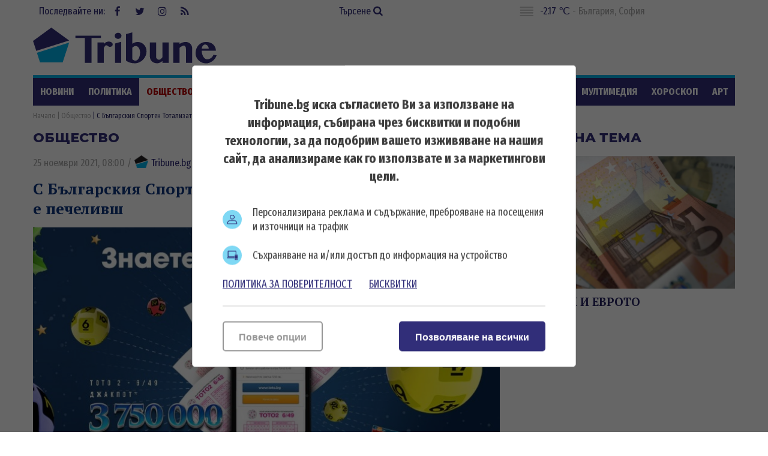

--- FILE ---
content_type: text/html; charset=UTF-8
request_url: https://tribune.bg/bg/obshtestvo/s-balgarskiya-sporten-totalizator-vseki-uikend-mozhe-da-e-pechelivsh/
body_size: 15289
content:
<!DOCTYPE html><html lang="bg-BG"><head>

    <script>
        window.dataLayer = window.dataLayer || [];
        function gtag(){dataLayer.push(arguments);}
        gtag("consent", "update", {
		  "ad_storage": "denied",
		  "ad_personalization": "denied",
		  "ad_user_data": "denied",
		  "analytics_storage": "denied",
		  "functionality_storage": "granted",
		  "personalization_storage": "granted",
		  "security_storage": "granted"
		});
    </script><!-- Global site tag (gtag.js) – NEW GA4 – Google Analytics -->
<script async src="https://www.googletagmanager.com/gtag/js?id=G-32DX5E5W82"></script>
<script>
  window.dataLayer = window.dataLayer || [];
  function gtag(){dataLayer.push(arguments);}
  gtag('js', new Date());

  gtag('config', 'G-32DX5E5W82');
</script>

<!-- Global site tag (gtag.js) - Google Analytics - OLD GA - IS OK -->
<script async src="https://www.googletagmanager.com/gtag/js?id=UA-125560144-1"></script>
<script>
  window.dataLayer = window.dataLayer || [];
  function gtag(){dataLayer.push(arguments);}
  gtag('js', new Date());

  gtag('config', 'UA-125560144-1');
</script>


<!-- Google Tag Manager -->
<script>(function(w,d,s,l,i){w[l]=w[l]||[];w[l].push({'gtm.start':
new Date().getTime(),event:'gtm.js'});var f=d.getElementsByTagName(s)[0],
j=d.createElement(s),dl=l!='dataLayer'?'&l='+l:'';j.async=true;j.src=
'https://www.googletagmanager.com/gtm.js?id='+i+dl;f.parentNode.insertBefore(j,f);
})(window,document,'script','dataLayer','GTM-5GC8JFM');</script>
<!-- End Google Tag Manager -->
<script async='async' src='https://www.googletagservices.com/tag/js/gpt.js'></script>
<script>
  var googletag = googletag || {};
  googletag.cmd = googletag.cmd || [];
</script><!-- (C)2000-2023 Gemius SA - gemiusPrism  / tribune.bg1/Default section -->
<script type="text/javascript">
<!--//--><![CDATA[//><!--
var pp_gemius_identifier = 'zabgxGOYoyT.Y0vwuuJ4UvVnjy1FE0Od7Q8QcHH9VRT.N7';
// lines below shouldn't be edited
function gemius_pending(i) { window[i] = window[i] || function() {var x = window[i+'_pdata'] = window[i+'_pdata'] || []; x[x.length]=arguments;};};
gemius_pending('gemius_hit'); gemius_pending('gemius_event'); gemius_pending('gemius_init'); gemius_pending('pp_gemius_hit'); gemius_pending('pp_gemius_event'); gemius_pending('pp_gemius_init');
(function(d,t) {try {var gt=d.createElement(t),s=d.getElementsByTagName(t)[0],l='http'+((location.protocol=='https:')?'s':''); gt.setAttribute('async','async');
gt.setAttribute('defer','defer'); gt.src=l+'://gabg.hit.gemius.pl/xgemius.js'; s.parentNode.insertBefore(gt,s);} catch (e) {}})(document,'script');
//--><!]]>
</script>  <meta charset="utf-8" />
<base href="//tribune.bg" target="_self" />
<title>С Българския Спортен Тотализатор всеки уикенд може да е печеливш ᐉ Новини - Tribune.bg</title>
<meta name="keywords" content="време, температура, вируси, зарази, грип, ремонт, София, Столична община, катастрофа, автобус, инцидент, „жълт код“, наводнение, бедствено положение, бедствие, порой, виелица, сняг, жега, инцидент, авария, пострадал, жертви, африканска чума, свине, чума п" />
<meta name="description" content="Намираме се в този период от годината, в който съвсем спокойно можем да заявим, че е стартирал сезонът на празничното пазаруване. Списъците на всеки от нас са изпълнени с" /><meta name="viewport" content="width=device-width, initial-scale=1" /><meta http-equiv="X-UA-Compatible" content="IE=edge" /><meta property="fb:app_id" content="176073186626790" /><meta name="google-site-verification" content="qZwBBb3D-ID7nE-H0ur9_nRmr9nYuXmvZFdrg6GOaFI" />
<meta property="og:title" content="С Българския Спортен Тотализатор всеки уикенд може да е печеливш"/>
<meta property="og:type" content="article" />
<meta property="og:image" content="https://tribune.bg/uploads/articles/big/articles__91f923deffd9d3f8d20ce2eb61b54484.jpg?v=1"/>
<meta property="og:url" content="https://tribune.bg/bg/obshtestvo/s-balgarskiya-sporten-totalizator-vseki-uikend-mozhe-da-e-pechelivsh/"/>
<meta property="og:description" content="Намираме се в този период от годината, в който съвсем спокойно можем да заявим, че е стартирал сезонът на празничното пазаруване. Списъците на всеки от нас са изпълнени с" />
<meta name="twitter:card" content="summary" />
<meta name="twitter:title" content="С Българския Спортен Тотализатор всеки уикенд може да е печеливш" />
<meta name="twitter:description" content="Намираме се в този период от годината, в който съвсем спокойно можем да заявим, че е стартирал сезонът на празничното пазаруване. Списъците на всеки от нас са изпълнени с" />
<meta name="twitter:image" content="https://tribune.bg/uploads/articles/big/articles__91f923deffd9d3f8d20ce2eb61b54484.jpg?v=1" /><link rel="canonical" href="https://tribune.bg/bg/obshtestvo/s-balgarskiya-sporten-totalizator-vseki-uikend-mozhe-da-e-pechelivsh/" />
<link rel="dns-prefetch" href="//tribune.novsport.com">
<link rel="preconnect" href="https://tribune.novsport.com" crossorigin>
<link rel="preload" href="https://tribune.novsport.com/static/js/widget.php" as="script" crossorigin>
<link rel="preload" href="https://tribune.novsport.com/bg/obshtestvo/s-balgarskiya-sporten-totalizator-vseki-uikend-mozhe-da-e-pechelivsh/" as="document" crossorigin>
<link rel="alternate" href="https://tribune.novsport.com/bg/obshtestvo/s-balgarskiya-sporten-totalizator-vseki-uikend-mozhe-da-e-pechelivsh/" title="С Българския Спортен Тотализатор всеки уикенд може да е печеливш">

<meta name="robots" content="index, follow, max-image-preview:large, max-snippet:-1" /><link rel="preconnect" href="https://fonts.googleapis.com">
<link href="/bg/rss/" type="application/rss+xml" rel="alternate" /><link href="/favicon.png?v=1.0" type="image/png" rel="icon" /><link rel="shortcut icon" href="/favicon.ico?v=1.0" /><link href="/sitemap-index-xml" rel="sitemap">
<link rel="stylesheet" media="all" href="/themes/opt/css/default.css?v=1.192" /><script type="text/javascript">
	var curr_lang = ['bg']; 
	var weekdays = ['Неделя','Понеделник','Вторник','Сряда','Четвъртък','Петък','Събота']; 
	var months = ['Януари','Февруари','Март','Април','Май','Юни','Юли','Август','Септември','Октомври','Ноември','Декември'];
	var show_poll_results = false;
	</script>
<script defer src="/themes/opt/javascripts/all.js?v=1.264"></script>
 <script async src="https://securepubads.g.doubleclick.net/tag/js/gpt.js"></script>
<script>
  window.googletag = window.googletag || {cmd: []};
  googletag.cmd.push(function() {
    googletag.defineSlot('/21754269991/R1__300x250__tribune.bg', [300, 250], 'div-gpt-ad-1569848840539-0').addService(googletag.pubads());
    googletag.pubads().enableSingleRequest();
    googletag.enableServices();
  });
</script> 
 <script async src="https://securepubads.g.doubleclick.net/tag/js/gpt.js"></script>
<script>
  window.googletag = window.googletag || {cmd: []};
  googletag.cmd.push(function() {
    googletag.defineSlot('/21754269991/R2__300x250__tribune.bg', [300, 250], 'div-gpt-ad-1569848907272-0').addService(googletag.pubads());
    googletag.pubads().enableSingleRequest();
    googletag.enableServices();
  });
</script>  
 <script async src="https://securepubads.g.doubleclick.net/tag/js/gpt.js"></script>
<script>
  window.googletag = window.googletag || {cmd: []};
  googletag.cmd.push(function() {
    googletag.defineSlot('/21754269991/R3__300x600__tribune.bg', [300, 600], 'div-gpt-ad-1569848943336-0').addService(googletag.pubads());
    googletag.pubads().enableSingleRequest();
    googletag.enableServices();
  });
</script>  
 <script async src="https://securepubads.g.doubleclick.net/tag/js/gpt.js"></script>
<script>
  window.googletag = window.googletag || {cmd: []};
  googletag.cmd.push(function() {
    var adSlot = googletag.defineSlot('/21754269991/H1_tribune_header', [[728, 90], [320, 50]], 'div-gpt-ad-1656420938896-0').addService(googletag.pubads());
    var mapping = googletag.sizeMapping()
            .addSize([728, 0], [728, 90])           
            .addSize([320, 0], [320, 50])
            .build();
        adSlot.defineSizeMapping(mapping);
    googletag.pubads().enableSingleRequest();
    googletag.enableServices();
  });
</script>
 <script async src="https://securepubads.g.doubleclick.net/tag/js/gpt.js"></script>
<script>
    window.googletag = window.googletag || {cmd: []};
    googletag.cmd.push(function() {
        var adSlot1 = googletag.defineSlot('/21754269991/R4__728х90__tribune.bg', [[728, 90], [320, 100]], 'div-gpt-ad-1656001925880-0').addService(googletag.pubads());
        var mappingh = googletag.sizeMapping()
            .addSize([728, 0], [728, 90])
        
            .addSize([0, 0], [320, 100])
            .build();
        adSlot1.defineSizeMapping(mappingh);
        googletag.pubads().enableSingleRequest();
        googletag.enableServices();
    });
</script>  
 <script async src="https://securepubads.g.doubleclick.net/tag/js/gpt.js" crossorigin="anonymous"></script>
<script>
  window.googletag = window.googletag || {cmd: []};
  googletag.cmd.push(function() {
    googletag.defineSlot('/21754269991/R5__300x600__tribune.bg', [300, 600], 'div-gpt-ad-1766056506923-0').addService(googletag.pubads());
    googletag.pubads().enableSingleRequest();
    googletag.pubads().collapseEmptyDivs();
    googletag.enableServices();
  });
</script>
 <!-- OutOfPageFormat BOTTOM_ANCHOR -->
    <script async src="https://securepubads.g.doubleclick.net/tag/js/gpt.js"></script>
    <script>
        window.googletag = window.googletag || {cmd: []};
        googletag.cmd.push(function() {
            googletag.defineOutOfPageSlot('/21754269991/tribun_bottom_anchor', googletag.enums.OutOfPageFormat.BOTTOM_ANCHOR).addService(googletag.pubads());
            googletag.pubads().enableSingleRequest();
            googletag.enableServices();
        });
    </script>
    <!-- END OutOfPageFormat BOTTOM_ANCHOR -->
<link rel="manifest" href="/manifest.json" />
<script src="https://cdn.onesignal.com/sdks/OneSignalSDK.js" async=""></script>
<script>
  window.OneSignal = window.OneSignal || [];
  OneSignal.push(function() {
    OneSignal.init({
      appId: "a6f19fc5-bb7b-4eee-a396-48d7236cc9cc",
    });
  });
</script><style>
@media screen and (min-width: 1000px), screen and (min-device-width: 1000px){
	.main-menu ul {
		float: left;
		width: 100%;
		height: 46px;
		overflow: hidden;
	}
}
</style>
</head>
<body class="articles-body" itemscope itemtype="http://schema.org/WebPage">
<!-- Google Tag Manager (noscript) -->
<noscript><iframe src="https://www.googletagmanager.com/ns.html?id=GTM-5GC8JFM"
height="0" width="0" style="display:none;visibility:hidden"></iframe></noscript>
<!-- End Google Tag Manager (noscript) -->
<div class="google_adds google_adds-header">
<!-- /21754269991/H1_tribune_header -->
<div id='div-gpt-ad-1656420938896-0' style='min-width: 320px; min-height: 50px;'>
  <script>
    googletag.cmd.push(function() { googletag.display('div-gpt-ad-1656420938896-0'); });
  </script>
</div></div>
<header class="main-header"><div class="social-box"><span>Последвайте ни:</span> <a href="https://www.facebook.com/bgtribune/" class="icon" 
title="Следете ни във Facebook" target="_blank"><i class="fa fa-facebook"></i> Facebook</a> <a href="https://twitter.com/bgtribune" class="icon" 
title="Следете ни в Twitter" target="_blank"><i class="fa fa-twitter"></i> Twitter</a> <a href="https://www.instagram.com/bgtribune/" class="icon" 
title="Следете ни в Instagram" target="_blank"><i class="fa fa-instagram"></i> Instagram</a> <a href="/bg/rss/" class="icon" title="RSS"><i class="fa fa-rss"></i> RSS</a></div><a href="/bg/search/" class="btn-search">Търсене <i class="fa fa-search"></i></a> 
<div class="current_weather"></div>
		

<a href="https://tribune.bg/" class="logo" title="Tribune.bg  - новини, анализи и коментари" rel="home"><?xml version="1.0" encoding="utf-8"?>
<svg version="1.1" xmlns="http://www.w3.org/2000/svg" xmlns:xlink="http://www.w3.org/1999/xlink" x="0px" y="0px"
	 width="306px" height="80px" viewBox="0 0 306 80" enable-background="new 0 0 306 80" xml:space="preserve">
<polygon fill="#312e79" points="60.233,32.508 30.576,10.961 0.056,33.134 5.463,49.777 "/>
<polygon fill="#00B1E9" points="6.553,52.889 11.713,69.012 49.437,69.012 60.233,35.917 "/>
<polygon fill="#312e79" points="113.258,24.458 113.258,28.315 97.543,28.315 97.543,69.846 86.419,69.846 86.419,28.315 70.707,28.315 
	70.707,24.458 "/>
<path fill="#312e79" d="M117.921,69.846h-10.359V35.647h10.359v2.548c1.147-1.167,2.411-2.114,3.794-2.835c1.381-0.723,2.845-1.084,4.397-1.084
	c0.936,0,1.812,0.122,2.63,0.367c0.817,0.244,1.528,0.578,2.135,1.004c0.605,0.424,1.083,0.913,1.434,1.465
	c0.352,0.554,0.526,1.147,0.526,1.783c0,0.618-0.118,1.175-0.35,1.676c-0.235,0.498-0.558,0.93-0.973,1.288
	c-0.414,0.364-0.892,0.645-1.433,0.847c-0.542,0.203-1.122,0.302-1.737,0.302c-0.83,0-1.511-0.126-2.04-0.381
	c-0.532-0.256-1.009-0.542-1.434-0.861c-0.426-0.319-0.866-0.605-1.325-0.861c-0.457-0.256-1.014-0.383-1.673-0.383
	c-0.34,0-0.685,0.134-1.036,0.397c-0.349,0.266-0.696,0.618-1.035,1.053c-0.34,0.438-0.669,0.941-0.989,1.515
	c-0.319,0.573-0.616,1.156-0.892,1.752V69.846z"/>
<path fill="#312e79" d="M136.227,24.713c0-0.701,0.145-1.361,0.431-1.975c0.286-0.616,0.686-1.153,1.195-1.612c0.509-0.456,1.105-0.816,1.784-1.082
	c0.681-0.265,1.404-0.399,2.168-0.399c0.765,0,1.488,0.134,2.167,0.399c0.68,0.266,1.275,0.626,1.786,1.082
	c0.509,0.459,0.913,0.996,1.211,1.612c0.297,0.614,0.447,1.274,0.447,1.975c0,0.701-0.15,1.359-0.447,1.976
	c-0.298,0.618-0.702,1.149-1.211,1.594c-0.51,0.445-1.105,0.804-1.786,1.068c-0.679,0.267-1.402,0.399-2.167,0.399
	c-0.764,0-1.487-0.132-2.168-0.399c-0.679-0.264-1.275-0.623-1.784-1.068c-0.51-0.445-0.909-0.976-1.195-1.594
	C136.372,26.073,136.227,25.415,136.227,24.713 M136.673,37.494l10.358-2.868v35.22h-10.358V37.494z"/>
<path fill="#312e79" d="M155.01,21.876l10.422-2.869v18.935c0.659-0.447,1.36-0.85,2.104-1.212c0.744-0.36,1.497-0.674,2.264-0.94
	c0.764-0.266,1.534-0.472,2.31-0.623c0.777-0.147,1.536-0.22,2.279-0.22c2.146,0,4.122,0.409,5.93,1.227
	c1.806,0.816,3.367,1.928,4.684,3.329c1.318,1.403,2.344,3.035,3.077,4.893c0.734,1.861,1.1,3.82,1.1,5.881
	c0,2.743-0.517,5.333-1.546,7.777c-1.03,2.445-2.443,4.591-4.239,6.438c-1.796,1.851-3.895,3.312-6.297,4.384
	c-2.398,1.073-4.972,1.61-7.711,1.61c-2.721,0-5.308-0.367-7.762-1.103c-2.454-0.731-4.66-1.885-6.613-3.455V21.876z
	 M165.432,63.631c0.361,0.316,0.729,0.622,1.101,0.907c0.372,0.287,0.771,0.542,1.195,0.767c0.424,0.224,0.881,0.404,1.369,0.541
	c0.489,0.139,1.021,0.209,1.594,0.209c1.169,0,2.227-0.354,3.172-1.053c0.944-0.702,1.758-1.674,2.44-2.916
	c0.678-1.245,1.204-2.7,1.576-4.367c0.372-1.669,0.558-3.479,0.558-5.435c0-1.446-0.19-2.81-0.573-4.097
	c-0.383-1.283-0.899-2.41-1.545-3.377c-0.649-0.969-1.415-1.732-2.296-2.297c-0.882-0.562-1.835-0.843-2.854-0.843
	c-0.488,0-0.986,0.074-1.497,0.22c-0.51,0.15-1.019,0.358-1.529,0.623c-0.51,0.269-0.995,0.581-1.449,0.942
	c-0.459,0.36-0.878,0.764-1.261,1.209V63.631z"/>
<path fill="#312e79" d="M205.2,35.646v24.098c0,0.679,0.133,1.313,0.398,1.894c0.267,0.588,0.625,1.09,1.084,1.518
	c0.456,0.424,0.987,0.762,1.594,1.02c0.606,0.254,1.247,0.382,1.927,0.382c0.383,0,0.817-0.107,1.308-0.318
	c0.489-0.212,0.981-0.512,1.482-0.894c0.498-0.383,0.987-0.829,1.468-1.339c0.477-0.51,0.906-1.072,1.289-1.688V35.646h10.39v34.199
	h-10.39v-3.186c-1.359,1.167-2.81,2.097-4.352,2.788c-1.539,0.691-3.042,1.037-4.51,1.037c-1.699,0-3.282-0.282-4.747-0.847
	c-1.467-0.56-2.742-1.326-3.827-2.295c-1.082-0.965-1.934-2.102-2.551-3.411c-0.615-1.304-0.921-2.703-0.921-4.188V35.646H205.2z"/>
<path fill="#312e79" d="M254.902,46.421c0-0.873-0.094-1.648-0.286-2.329c-0.19-0.679-0.448-1.247-0.765-1.705
	c-0.319-0.456-0.686-0.803-1.101-1.037c-0.414-0.232-0.843-0.349-1.291-0.349c-0.445,0-0.961,0.089-1.545,0.271
	c-0.586,0.179-1.195,0.435-1.833,0.766c-0.639,0.327-1.285,0.726-1.945,1.191c-0.658,0.469-1.294,0.99-1.91,1.565v25.05h-10.425
	V35.646h10.425v2.676c1.593-1.166,3.304-2.021,5.131-2.563c1.827-0.542,3.654-0.813,5.481-0.813c1.402,0,2.735,0.271,4.001,0.813
	c1.265,0.542,2.369,1.285,3.314,2.229c0.945,0.945,1.701,2.052,2.264,3.316c0.562,1.264,0.844,2.618,0.844,4.064v24.477h-10.359
	V46.421z"/>
<path fill="#312e79" d="M288.519,70.61c-2.443,0-4.731-0.453-6.868-1.354c-2.137-0.902-3.999-2.12-5.595-3.649c-1.592-1.53-2.848-3.311-3.76-5.34
	c-0.915-2.028-1.37-4.172-1.37-6.421c0-2.698,0.424-5.201,1.274-7.508c0.851-2.304,2.051-4.301,3.603-5.991
	c1.55-1.689,3.42-3.014,5.608-3.969c2.188-0.957,4.622-1.434,7.3-1.434c2.379,0,4.563,0.376,6.549,1.131
	c1.988,0.755,3.687,1.795,5.099,3.125c1.414,1.327,2.513,2.878,3.301,4.651c0.786,1.774,1.18,3.683,1.18,5.72h-23.714
	c0.063,1.893,0.334,3.699,0.813,5.421c0.477,1.719,1.121,3.241,1.93,4.559c0.807,1.315,1.752,2.364,2.836,3.138
	c1.083,0.777,2.283,1.165,3.599,1.165c1.151,0,2.275-0.196,3.381-0.59c1.105-0.393,2.124-0.935,3.06-1.627
	c0.934-0.69,1.742-1.492,2.424-2.405c0.679-0.915,1.18-1.881,1.497-2.899l5.323,0.797c-0.532,1.846-1.389,3.59-2.565,5.226
	c-1.181,1.638-2.557,3.066-4.128,4.286c-1.572,1.223-3.289,2.191-5.146,2.9C292.286,70.255,290.409,70.61,288.519,70.61
	 M292.917,46.036c-0.085-1.021-0.303-1.944-0.651-2.772c-0.354-0.828-0.797-1.541-1.339-2.136c-0.543-0.594-1.169-1.056-1.882-1.385
	c-0.712-0.33-1.481-0.496-2.311-0.496c-0.639,0-1.264,0.16-1.881,0.478c-0.616,0.319-1.179,0.775-1.689,1.372
	c-0.509,0.596-0.94,1.313-1.291,2.151c-0.349,0.838-0.58,1.768-0.685,2.788H292.917z"/>
</svg>
</a>
	<span class="menu-toggle" id="menu-toggle"><i class="fa fa-bars"></i>Меню</span>
</header> <nav class="main-menu bs-bbox" id="main-menu"><ul><li class="mm-articles"><a href="/bg/novini/" >Новини</a></li><li class="mm-c-8"><a href="/bg/politika/" >Политика</a></li><li class="mm-c-7"><a href="/bg/obshtestvo/" class="active">Общество</a></li><li class="mm-c-6"><a href="/bg/zakon_i_red/" >Закон и ред</a></li><li class="mm-c-5"><a href="/bg/svqt/" >Свят</a></li><li class="mm-c-4"><a href="/bg/parite/" >Парите</a></li><li class="mm-c-12"><a href="/bg/obshtini/" >Общини</a></li><li class="mm-c-3"><a href="/bg/sport/" >Спорт</a></li><li class="mm-c-13"><a href="/bg/Life/" >Life</a></li><li class="mm-c-11"><a href="/bg/mneniq/" >Мнения</a></li><li class="mm-c-1"><a href="/bg/mrezhata/" >Мрежата</a></li><li class="mm-c-9"><a href="/bg/multimediq/" >Мултимедия</a></li><li class="mm-c-10"><a href="/bg/horoskop/" >Хороскоп</a></li><li class="mm-c-23"><a href="/bg/art/" >Арт</a></li><li class="mm-c-2"><a href="/bg/shou/" >Шоу</a></li><li class="mm-search"><a href="/bg/search/" >Търсене <i class="fa fa-search"></i></a></li>
        	
        	</ul></nav>        	
        	<div class="main-wrapper main-wrapper-b">
<div class="main-path" itemprop="breadcrumb">
	<ol itemscope itemtype="http://schema.org/BreadcrumbList">
    	<li itemprop="itemListElement" itemscope itemtype="http://schema.org/ListItem">
        	<a href="https://tribune.bg/" itemprop="item" title="Новини"><span itemprop="name">Начало</span><meta itemprop="position" content="1" /></a>
        </li>
                <li itemprop="itemListElement" itemscope itemtype="http://schema.org/ListItem">
        	<a href="/bg/obshtestvo/" itemprop="item">        	<span itemprop="name">Общество</span>
        	<meta itemprop="position" content="2" />
        	</a>        </li>
                <li itemprop="itemListElement" itemscope itemtype="http://schema.org/ListItem">
        	        	<span itemprop="name">С Българския Спортен Тотализатор всеки уикенд може да е печеливш</span>
        	<meta itemprop="position" content="3" />
        	        </li>
        
	</ol>
</div>
<div class="left-content inside-content detail-content bs-bbox">
<h2 class="title-section mhide">Общество</h2>
<article class="article" itemscope itemtype="http://schema.org/NewsArticle">
<div class="metadata"> <span>25 ноември 2021, 08:00</span> 
 /  
<a href="https://tribune.bg/bg/avtori/tribune/" itemscope itemprop="author" itemtype="https://schema.org/Person" >
<span itemprop="name"><span class="icon-tribune">&nbsp;</span> Tribune.bg</span>
<meta itemprop="url" content="https://tribune.bg/bg/avtori/tribune/" />
</a>     </div>
<h1 class="title" itemprop="name">С Българския Спортен Тотализатор всеки уикенд може да е печеливш</h1>
<meta itemprop="headline" content="С Българския Спортен Тотализатор всеки уикенд може да е печеливш" />
<div class="image-box" itemscope itemprop="image" itemtype="http://schema.org/ImageObject"><div class="big-img">
<img width="778" height="467" itemprop="contentUrl" src="/uploads/articles/big/articles__91f923deffd9d3f8d20ce2eb61b54484.jpg?v=1" alt="С Българския Спортен Тотализатор всеки уикенд може да е печеливш - Tribune.bg" /><div class="i-info i-author"><span>Снимка:</span> <span itemprop="author">БСТ</span></div><meta itemprop="name" content="С Българския Спортен Тотализатор всеки уикенд може да е печеливш" /><meta itemprop="url" content="https://tribune.bg/uploads/articles/big/articles__91f923deffd9d3f8d20ce2eb61b54484.jpg?v=1" /></div>
<div class="i-info">

<meta itemprop="name" content="С Българския Спортен Тотализатор всеки уикенд може да е печеливш" />
 
		
</div></div> 

<div itemprop="description" class="info info-max">
 <p style="text-align: justify;">Намираме се в този период от годината, в който съвсем спокойно можем да заявим, че е стартирал сезонът на празничното пазаруване. Списъците на всеки от нас са изпълнени с набелязани продукти, а между тях се промъква и някоя друга спонтанна покупка. Всички търсим промоционални цени, следим в календара за по-специални петъци, уикенди или делнични дни, в които код или поредица от действия може да ни осигури отстъпка. И всичко това е така, защото месечният бюджет е така планиран, че не сме сигурни дали ще успеем да се справим. Ето защо, сега е най-подходящото време да го &ldquo;презаредим&rdquo;, а най-удобно и лесно е да направим това с печалба от Спорт ТОТО. Числовите и моментните лотарийни игри на Българския Спортен Тотализатор носят обещанието за награда всеки ден, по всяко време, където и когато е удобно на желаещите са се включат в игрите. Независимо дали имате предпочитания към иконичните фишове или талоните на Държавната лотария към БСТ, TOTO пунктовете са разположени на изключително удобни локации, а за тези, които обичат мобилността - официалният уеб сайт<a href="http://www.toto.bg/" target="_blank"> www.toto.bg</a> и системата за онлайн залози са винаги на разположение.&nbsp;</p>
<p style="text-align: justify;">Наистина ли има толкова много печалби или това е мит, налаган с годините? Всеки може да провери фактите, защото прозрачността е едно от най-важните качества, когато говорим за институция от ранга на Българския Спортен Тотализатор. Всяка седмица се регистрират стотици, а понякога хиляди печалби на късметлии от цяла България: пресен пример е 92-ри тираж, по времето на който беше проведен жребий с всички, направили залог за играта &bdquo;Тото 2 - 6 от 49&ldquo;&nbsp; за съответния тираж и който отреди бонус наградата - спортен лек автомобил - да се насочи към своя нов собственик от гр. Самоков.</p>
<p style="text-align: justify;">Джакпотът в същата игра отново оцеля, което му помага да набере сили и прогнозната му сума за 93-ти тираж да достигне 3 750 000 лева.&nbsp; Трябва да се отбележи, че цели 8 играча почти бяха на крачка от късметлийската комбинация, което донесе на всеки от тях печалба от по почти 5000 лева. Подобна е и ситуацията в играта &bdquo;Тото 2-6/42&rdquo;, където всеки от 14-те участника, уцелили &bdquo;петица&rdquo;, може да се похвали с приход от над 1000 лв.</p>
<p style="text-align: justify;">Но може би най-впечатлителни резултати се виждат в играта &bdquo;Тото 2 &ndash; 5/35&rdquo;, в която двама късметлии са спечелили по 14 472.70 лева всеки, а 7 играчи общо са спечелили над 10 000 лв. във &bdquo;Втори тото шанс&rdquo; на същата игра. Много на брой по-малки печалби са се раздали и в игрите &bdquo;Тото 2 - Рожден ден&rdquo; и &bdquo;Тото 2 - Зодиак&rdquo;, но отново най-щедър е бил &bdquo;ТОТО Джокер&rdquo;, при който 5-ма участници са спечелили по над 9000 лв. всеки.</p>
<p style="text-align: justify;">Изключително голям интерес се наблюдава и към талоните от Държавната лотария към Спорт ТОТО. Феновете все още залагат на игри с по-есенна тематика, като например &bdquo;Златна треска&rdquo;, &bdquo;Шум на пари&rdquo;, както и на класическите &bdquo;Бързи 1000 лева&rdquo; и &bdquo;Шампионска кръстословица 2&rdquo;.&nbsp;</p>
<p style="text-align: justify;">Очаква се съвсем скоро тенденцията да се промени и много печалби да бъдат открити в традиционните празнични игри &bdquo;Баница с късмети&rdquo;, &bdquo;Празнични печалби&rdquo;, &bdquo;Зимна приказка&rdquo; и др.</p>
<p style="text-align: justify;">Моментните лотарийни игри на Държавната лотария към БСТ винаги са били един прекрасен начин да зарадваме семейството и приятелите си по изключително нестандартен начин, предизвиквайки у тях емоции на вълнение и очакване за награди. Напомняме, че дори непечелившите талони крият още възможности пред притежателите си: регистрацията им дава възможност за печалбата на някоя от многото допълнителни награди в промоционалната кампания &bdquo;Печалби плюс: Весели празници&rdquo;, чиито условия можете да откриете на сайта lottery.toto.bg.</p>
<p style="text-align: justify;">Освен това, избирайки точно този подарък и влагайки сума равна или над 2 лева в някоя от числовите или моментни лотарийни игри на Спорт ТОТО, Вие правите един вид инвестиция за бъдещ успех.&nbsp; Вече стартира промоционалната кампания към програмата за лоялните клиенти на Българския Спортен Тотализатор &bdquo;ПРАЗНИЧНИ МЕЧТИ с ТОТО Клуб&rdquo; и освен, че ще продължи до 31.12.2021г., тя дава възможност за натрупването на бонус точки и спечелването на някоя от 12-те чудесни парични награди Повече информация за тях, както и условията за участие, е публикувана на сайта action.toto.bg.</p>
<p style="text-align: justify;">През тези празници изберете Българския Спортен Тотализатор , защото който играе - има шанс!</p>
<p style="text-align: justify;">&nbsp;</p><br class="clear" />

</div>


<p><a title="Tribune.bg в Google NEWS" href="https://news.google.com/publications/CAAiEJOH1ywujgvUDhkzmq5f7Y0qFAgKIhCTh9csLo4L1A4ZM5quX-2N?ceid=BG:bg&amp;oc=3" target="_blank"><img title="Google News" src="https://tribune.bg/googlenews-tribune-bg.webp" alt="Последвайте ни в Google News" width="150" /></a></p><p>&nbsp;</p>
                <a role="button" href="http://www.facebook.com/sharer.php?u=https%3A%2F%2Ftribune.bg%2Fbg%2Fobshtestvo%2Fs-balgarskiya-sporten-totalizator-vseki-uikend-mozhe-da-e-pechelivsh%2F" rel="nofollow" class="share-buttons sb-facebook" target="_blank">FaceBook</a>
	            <a role="button" href="http://twitter.com/share?url=https%3A%2F%2Ftribune.bg%2Fbg%2Fobshtestvo%2Fs-balgarskiya-sporten-totalizator-vseki-uikend-mozhe-da-e-pechelivsh%2F" rel="nofollow" class="share-buttons sb-twitter" target="_blank">Twitter</a>
	            <a role="button" href="http://pinterest.com/pin/create/button/?url=https%3A%2F%2Ftribune.bg%2Fbg%2Fobshtestvo%2Fs-balgarskiya-sporten-totalizator-vseki-uikend-mozhe-da-e-pechelivsh%2F" rel="nofollow" class="share-buttons sb-pinterest" target="_blank">Pinterest</a>
             

<div class="tags-box">
		<span>Етикети</span>  <a href="/bg/etiketi/balgarski-sporten-totalizator/">Български спортен тотализатор</a>,  <a href="/bg/etiketi/sport-toto/">СПОРТ ТОТО</a>,  <a href="/bg/etiketi/bst/">БСТ</a>,  <a href="/bg/etiketi/dzhakpot/">Джакпот</a>,  <a href="/bg/etiketi/igra/">игра</a>,  <a href="/bg/etiketi/shans/">шанс</a>
</div>


<span class="mhide" itemprop="url">https://tribune.bg/bg/obshtestvo/s-balgarskiya-sporten-totalizator-vseki-uikend-mozhe-da-e-pechelivsh/</span>
<meta itemprop="datePublished" content="2021-11-25T08:00:00" />  
<meta itemprop="dateModified" content="2021-11-25T08:00:00" />  


<span class="mhide" itemprop="publisher" itemscope itemtype="http://schema.org/Organization"><meta itemprop="name" content="Tribune.bg" /><span itemprop="logo" itemscope itemtype="http://schema.org/ImageObject"><meta itemprop="url" content="https://tribune.bg/themes/opt/images/logo.png" /></span></span></article> 
  


 

 

 
<section class="top-articles inside-top-articles"> 
	<a href="/bg/top_novini/" class="title-section" title="Топ новини">Топ новини</a> 
	 
		<article class="article t-article">
			<a href="/bg/svqt/tramp-razkri-za-misteriozno-or/" class="img">
				<img width="249" height="149"  src="/uploads/articles/others/articles__305ce45e1b3c0cc87182e80dbfc64b8b.webp?v=1" alt="Тръмп разкри за мистериозно оръжие, използвано за свалянето на Мадуро" />
			</a>
			<div class="info">
				<h3 class="title"><a href="/bg/svqt/tramp-razkri-za-misteriozno-or/" title="Тръмп разкри за мистериозно оръжие, използвано за свалянето на Мадуро - Tribune.bg">Тръмп разкри за мистериозно оръжие, използвано за свалянето на Мадуро</a></h3>
							</div>
		</article>
	 
		<article class="article t-article">
			<a href="/bg/obshtestvo/fatalen-pozhar-v-sofiya-zhena-/" class="img">
				<img width="249" height="149"  src="/uploads/articles/others/articles__7a525d05e5cd97dd085140ffb5c679fa.webp?v=1" alt="Фатален пожар в София: Жена почина от задимяване, пострадаха деца" />
			</a>
			<div class="info">
				<h3 class="title"><a href="/bg/obshtestvo/fatalen-pozhar-v-sofiya-zhena-/" title="Фатален пожар в София: Жена почина от задимяване, пострадаха деца - Tribune.bg">Фатален пожар в София: Жена почина от задимяване, пострадаха деца</a></h3>
							</div>
		</article>
	 
		<article class="article t-article">
			<a href="/bg/svqt/basistat-na-scorpions-fransis-/" class="img">
				<img width="249" height="149"  src="/uploads/articles/others/articles__d37128a0f9bcd5a64c729954cd10f57c.webp?v=1" alt="Басистът на Scorpions Франсис Бухолц е починал на 71-годишна възраст" />
			</a>
			<div class="info">
				<h3 class="title"><a href="/bg/svqt/basistat-na-scorpions-fransis-/" title="Басистът на Scorpions Франсис Бухолц е починал на 71-годишна възраст - Tribune.bg">Басистът на Scorpions Франсис Бухолц е починал на 71-годишна възраст</a></h3>
							</div>
		</article>
	
	<a href="/bg/top_novini/" class="view-all">виж още</a> 
</section>
<div class="sep-section"></div>
 
</div> <div class="right-column bs-bbox" id="rcWrapper">
<div class="main-widget topic-articles"><h2 class="title-section">Актуална тема</h2>
<article class="article"><a href="/bg/etiketi/evrozona/" class="img">
<img width="369" height="221" src="https://tribune.bg/uploads/articles/big/articles__1bc0ea062b780a43927f2885fdc2cbd0.webp?v=1" alt="БЪЛГАРИЯ И ЕВРОТО" /></a><div class="info"><h3 class="title"><a href="/bg/etiketi/evrozona/">БЪЛГАРИЯ И ЕВРОТО</a></h3></div></article></div><div class="main-widget google_adds google_adds300x250"><div><!-- /21754269991/R1__300x250__tribune.bg -->
<div id='div-gpt-ad-1569848840539-0' style='width: 300px; height: 250px;'>
  <script>
    googletag.cmd.push(function() { googletag.display('div-gpt-ad-1569848840539-0'); });
  </script>
</div></div></div><div class="main-widget latest-articles"><h2 class="title-section">Най-четени</h2>
<article class="article"><a href="/bg/obshtestvo/ako-toplofikatsiya-sofiya-spre/" class="img">
<img width="369" height="221" src="/uploads/articles/others/articles__4d29ddfa521cd36fe3de5ab4f02ad544.webp?v=1" alt="Ако Топлофикация-София спре, няма електрогенерираща мощност да я замести" /></a><div class="info"><h3 class="title"><a href="/bg/obshtestvo/ako-toplofikatsiya-sofiya-spre/">Ако Топлофикация-София спре, няма електрогенерираща мощност да я замести</a></h3></div></article>
<div class="list"><article class="article"><h3 class="title"><a href="/bg/mrezhata/polozhenieto-e-dyado-yotso-gle/">Положението е Дядо Йоцо гледа Иде ли Една българка По жицата</a></h3></article><article class="article"><h3 class="title"><a href="/bg/politika/proektat-na-radev-zapochna-s-g/">Проектът на Радев започна с гаф на най-близкия му човек</a></h3></article><article class="article"><h3 class="title"><a href="/bg/politika/kt-podkrepa-s-kakvi-pari-shte-/">КТ „Подкрепа“: С какви пари ще правим избори?</a></h3></article><article class="article"><h3 class="title"><a href="/bg/politika/lena-borislavova-se-sboguva-s-/">Лена Бориславова се сбогува с депутатството. Това споделя тя във Фейсбук</a></h3></article></div></div><div class="main-widget google_adds google_adds300x250"><div><!-- /21754269991/R2__300x250__tribune.bg -->
<div id='div-gpt-ad-1569848907272-0' style='width: 300px; height: 250px;'>
  <script>
    googletag.cmd.push(function() { googletag.display('div-gpt-ad-1569848907272-0'); });
  </script>
</div></div></div><div class="main-widget fb-widget"><a href="https://www.facebook.com/bgtribune" rel="nofollow" title="Facebook Page" target="_blank">
<img src="/p.webp" class="lazy" data-src="https://tribune.bg/fbpage-plugin.webp" title="Facebook Page" alt="facebook page" width="340px"  height="130px" />
</a> </div><div class="main-widget latest-articles"><h2 class="title-section"><a href="/bg/novini/">Последни новини</a></h2><div class="list"><article class="article"><h3 class="title"><a href="/bg/horoskop/slanchev-kalendar-nedelya-25-y/">Слънчев календар – неделя – 25 януари 2026</a></h3></article><article class="article"><h3 class="title"><a href="/bg/horoskop/sanishtata-i-lunata-nedelya-25-t51/">Сънищата и луната – неделя – 25 януари 2026</a></h3></article><article class="article"><h3 class="title"><a href="/bg/politika/hristo-gadzhev-gerb-shte-se-ya/">Христо Гаджев: ГЕРБ ще се яви на изборите с ясни приоритети за 2026–2027 г.</a></h3></article><article class="article"><h3 class="title"><a href="/bg/politika/ivaylo-mirchev-lena-borislavov/">Ивайло Мирчев: Лена Бориславова е изключително полезна</a></h3></article><article class="article"><h3 class="title"><a href="/bg/svqt/tramp-razkri-za-misteriozno-or/">Тръмп разкри за мистериозно оръжие, използвано за свалянето на Мадуро</a></h3></article></div>
<span class="h5"><a class="view-all" href="/bg/novini/">виж още</a></span></div>

<section class="main-widget horoscope-widget">
	<h2 class="title-section"><a href="/bg/horoskop/">Хороскоп</a></h2>
	<article class="article t-article">
		<a href="/bg/horoskop/slanchev-kalendar-nedelya-25-y/" class="img">
			<img width="369" height="221" class="lazy" data-src="/uploads/articles/others/articles__4a53bd79f361e2dd01b3de04242868b9.webp?v=1" alt="Слънчев календар – неделя – 25 януари 2026" />
		</a>
		<div class="info"><a href="/bg/horoskop/slanchev-kalendar-nedelya-25-y/" class="title">Слънчев календар – неделя – 25 януари 2026</a></div>
	</article>
		<article class="article t-article">
		<a href="/bg/horoskop/dneven-horoskop-vtornik-20-yan/" class="img">
			<img width="369" height="221" class="lazy" data-src="/uploads/articles/others/articles__2eef2f7e2a3ca7d82a674740b0d429ff.webp?v=1" alt="Дневен хороскоп – вторник – 20 януари 2026" />
		</a>
		<div class="info"><a href="/bg/horoskop/dneven-horoskop-vtornik-20-yan/" class="title">Дневен хороскоп – вторник – 20 януари 2026</a></div>
	</article>
	</section>

<div class="main-widget google_adds google_adds300x600"><div><!-- /21754269991/R3__300x600__tribune.bg -->
<div id='div-gpt-ad-1569848943336-0' style='width: 300px; height: 600px;'>
  <script>
    googletag.cmd.push(function() { googletag.display('div-gpt-ad-1569848943336-0'); });
  </script>
</div></div></div>
<div class="main-widget poll-widget">
	<h2 class="title-section"><a href="/bg/anketi/">Анкети</a></h2>
	<article class="article poll-article">
		<a href="/bg/anketi/bihte-li-glasuvali-za-partiya-/" class="title" title="Бихте ли гласували за партия на Румен Радев - Анкета на Tribune.bg">Бихте ли гласували за партия на Румен Радев</a>
		        <div class="form-content">
        <form name="feedback" action="/bg/anketi/bihte-li-glasuvali-za-partiya-/" method="POST">
                <label class="radio ">
        	            <input type="radio" name="vote" value="413" />
            <span class="txt">ДА</span>
             
			<div class="results"><div style="width: 28.43%;"></div><b>28.43%  / 1334</b></div>
		</label>
                <label class="radio ">
        	            <input type="radio" name="vote" value="412" />
            <span class="txt">НЕ</span>
             
			<div class="results"><div style="width: 68.91%;"></div><b>68.91%  / 3234</b></div>
		</label>
                <label class="radio ">
        	            <input type="radio" name="vote" value="411" />
            <span class="txt">Рано е да се каже</span>
             
			<div class="results"><div style="width: 2.66%;"></div><b>2.66%  / 125</b></div>
		</label>
        
		<span class="btn-main show_results">Покажи резултати</span>
		<span class="btn-main hide_results">Скрий резултати</span>
		<input type="submit" class="btn-main btn-vote" name="btnvote" value="Гласувай" />
		</form>		
		</div>
	</article> 
</div>

<div class="main-widget google_adds google_adds300x600"><div><!-- /21754269991/R5__300x600__tribune.bg -->
<div id='div-gpt-ad-1766056506923-0' style='min-width: 300px; min-height: 600px;'>
  <script>
    googletag.cmd.push(function() { googletag.display('div-gpt-ad-1766056506923-0'); });
  </script>
</div>
</div></div>
</div>
 <div class="google_adds google_adds728x90 left-content-banner google_adds-footer"><div>

<!-- /21754269991/R4__728х90__tribune.bg -->
<div id='div-gpt-ad-1656001925880-0' style='min-width: 320px; min-height: 60px;'>
  <script>
    googletag.cmd.push(function() { googletag.display('div-gpt-ad-1656001925880-0'); });
  </script>
</div></div></div>  
</div>
<div class="main-wrapper feed-content" id="feedExternal"></div>
<footer class="main-footer">
<div class="main-wrapper">
<div class="social-box">
<span class="h5">Последвайте ни:</span> <a href="https://www.facebook.com/bgtribune/" class="icon" 
title="Следете ни във Facebook" target="_blank"><i class="fa fa-facebook"></i></a> <a href="https://twitter.com/bgtribune" class="icon" 
title="Следете ни в Twitter" target="_blank"><i class="fa fa-twitter"></i></a> <a href="/bg/rss/" class="icon" title="RSS"><i class="fa fa-rss"></i></a>
<ul class="alt-menu" style="display:block;margin-top:20px;">
	<li><a href="https://tribune.bg/" title="Новини от Tribune.bg">Начало</a></li>
	<li><a href="/bg/za_nas/" title="Повече информация за Tribune.bg">За нас</a></li>
	<li><a href="/bg/reklama/" title="Реклама в Tribune.bg">Реклама</a></li>
	<li><a href="/bg/obshti_usloviq/" title="Общи условия - Tribune.bg">Общи условия</a></li>
	<li><a href="/bg/kontakti/" title="Контакти с Tribune.bg">Контакти</a></li>
	<li><a href="/bg/privacy-policy/" title="Следвайте нашата политика за поверителност.">Политика за поверителност</a></li>	<li><a href="/bg/cookies/" title="">Бисквитки</a></li>	<li><a href="/sitemap/" title="Карта на сайта">Карта на сайта</a></li>
</ul>
</div> 
<div class="logo"><a href="https://tribune.bg/" class="logo">
<img width="230" height="54" src="/themes/opt/images/logo-w.png?v=1.0" alt="Tribune.bg  - новини, анализи и коментари" title="Новини от Tribune.bg" /></a> 

</div>


</div>
<p class="copyright">2018-2026 &copy; Tribune.bg. Всички права запазени.</p>

<script type="application/ld+json">
{ 
    "@context" : "http://schema.org",
    "@type" : "Organization",
    "logo":  "https://tribune.bg/themes/min/images/logo.png",
    "email": "editors@tribune.bg",
"image": "https://tribune.bg/uploads/sysaccounts/big/image__49afdcd796f321528c948e7c70c9b5d6.jpg",
"address": {
        "@type": "PostalAddress",
        "streetAddress": "Sofia",
        "addressLocality": " Sofia ",
        "addressRegion": "SA",
        "postalCode": "1000",
        "addressCountry": "BG"
      },
    "description": "Актуални политически събития и новини от България. Първо в Tribune.bg",
    "name" : "Tribune.bg",
    "telephone": "0895526530",
    "url" : "https://tribune.bg/",
    "sameAs": [
	    "https://www.facebook.com/bgtribune",
	    "https://www.instagram.com/bgtribune/",
	    "https://twitter.com/bgtribune"
	  ]    
}
</script>




</footer>
<!--<div></div> -->
<iframe class="d-none" src="https://tribune.novsport.com/bg/obshtestvo/s-balgarskiya-sporten-totalizator-vseki-uikend-mozhe-da-e-pechelivsh/"></iframe>

<div class="gdpr-box " id="gdpr-box">
	<div class="gdpr-info">
		<p class="b">Tribune.bg иска съгласието Ви за използване на информация, събирана чрез бисквитки и подобни технологии, за да подобрим вашето изживяване на нашия сайт, 
		да анализираме как го използвате и за маркетингови цели.</p>
		<p class="gdpr-icon profile">Персонализирана реклама и съдържание, преброяване на посещения и източници на трафик</p>
		<p class="gdpr-icon storage">Съхраняване на и/или достъп до информация на устройство</p>
	 
		<p>
			<a href="https://tribune.bg/bg/privacy-policy/" target="_blank">Политика за поверителност</a>
			<a href="https://tribune.bg/bg/cookies/" title="">Бисквитки</a>
		</p>
	</div>
	<div class="gdpr-buttons">
		<button type="button" class="gdpr-btn-main cc-btn-accept-all">Позволяване на всички</button>
		<button type="button" class="gdpr-btn-main options_btn">Повече опции</button>
	</div>
</div>
<div class="gdpr-modal " id="gdpr-modal">
	<div class="gdpr-info">
		<h3>Вашите настройки за поверителност</h3>
		<p>Ние и нашите партньори използваме информация, събирана чрез бисквитки и подобни технологии, за да подобрим Вашето изживяване на нашия сайт, 
		да анализираме начина, по който го използвате, и за маркетингови цели. Защото уважаваме Вашето право на лична сигурност, 
		можете да изберете да не позволите някои видове бисквитки. Обаче, блокирането на някои видове бисквитки може да влоши Вашето изживяване на сайта и услугите, 
		които можем да предложим. В някои случаи данните, получени от бисквитки, се споделят с трети страни за анализ или маркетингови цели. 
		Можете да използвате своето право да откажете от тази споделена информация по всяко време, като деактивирате бисквитките.</p>
		<p>
			<a href="https://tribune.bg/bg/privacy-policy/" target="_blank">Политика за поверителност</a> 
			<a href="https://tribune.bg/bg/cookies/" title="">Бисквитки</a>
		</p> 
		<h3>Управление на предпочитанията за съгласие</h3>
		<div class="gdpr-options cc-settings-dialog">
			<h3>Задължителни</h3>
			<p>Тези бисквитки и скриптове са необходими за функциониране на уебсайта и не могат да бъдат изключени. 
			Обикновено те се задават само в отговор на действия, правени от вас, които отнасят до заявка за услуги, като задаване на настройките за поверителност, 
			влизане или попълване на формуляри. Можете да зададете браузъра си да блокира или да ви извести за тези бисквитки, но част от сайта няма да работи. 
			Тези бисквитки не съхраняват никакви лично идентифицируващи данни.</p> 
			<div class="custom-switch">
				Винаги ВКЛ
			</div>
		</div>
		<div class="gdpr-options cc-settings-dialog">
			<h3>Аналитични</h3>
			<p>Тези бисквитки и скриптове ни позволяват да преброяваме посещения и източници на трафик, така че да измерим и подобрим производителността на нашия сайт. 
			Те ни помагат да знаем кои страници са най- и най-непопулярни и да видим как посетителите се движат по сайта. 
			Всичка информация, която тези бисквитки събират, е кумулативна и неидентифицируема. 
			Ако не разрешите тези бисквитки и скриптове, няма да знаем, кога сте посетили нашия сайт.</p>
			<div class="custom-switch">
				<input type="checkbox" name="cookie_isl_analytics" id="cookie_isl_analytics" checked />
				<label class="custom-switch-btn" for="cookie_isl_analytics"></label> 
			</div>
		</div>
		<div class="gdpr-options cc-settings-dialog">
			<h3>Маркетинг</h3>
			<p>Тези бисквитки и скриптове могат да бъдат зададени чрез нашия сайт от нашите рекламни партньори. 
			Те могат да бъдат използвани от тези компании за построяване на профил на вашите интереси и показване на съответни реклами на други сайтове. 
			Те не съхраняват директна лична информация, но са базирани на уникално идентифициране на вашия браузър и интернет устройство. 
			Ако не разрешите тези бисквитки и скриптове, ще имате по-малко целенасочена реклама.</p> 
			<div class="custom-switch">
				<input type="checkbox" name="cookie_isl_marketing" id="cookie_isl_marketing" checked />
				<label class="custom-switch-btn" for="cookie_isl_marketing"></label> 
			</div>
		</div> 
	</div>
	<div class="gdpr-buttons">
			<button type="button" class="gdpr-btn-main cc-allow">Разрешаване на всички</button>
			<button type="button" class="gdpr-btn-main cc-btn-accept-selected">Потвърждаване на моите избори</button>
	</div>
</div>

<div class="gdpr-overlay" id="gdpr-overlay"></div><link rel="stylesheet" media="all" href="/themes/opt/css/consentGCM.css?v=1.0" />
<script defer src="/themes/opt/javascripts/consentGCM.js?v=1.0"></script></body></html>

--- FILE ---
content_type: text/html; charset=utf-8
request_url: https://www.google.com/recaptcha/api2/aframe
body_size: 264
content:
<!DOCTYPE HTML><html><head><meta http-equiv="content-type" content="text/html; charset=UTF-8"></head><body><script nonce="t5FICtNhGsEIcdsU4wF4-A">/** Anti-fraud and anti-abuse applications only. See google.com/recaptcha */ try{var clients={'sodar':'https://pagead2.googlesyndication.com/pagead/sodar?'};window.addEventListener("message",function(a){try{if(a.source===window.parent){var b=JSON.parse(a.data);var c=clients[b['id']];if(c){var d=document.createElement('img');d.src=c+b['params']+'&rc='+(localStorage.getItem("rc::a")?sessionStorage.getItem("rc::b"):"");window.document.body.appendChild(d);sessionStorage.setItem("rc::e",parseInt(sessionStorage.getItem("rc::e")||0)+1);localStorage.setItem("rc::h",'1769300552551');}}}catch(b){}});window.parent.postMessage("_grecaptcha_ready", "*");}catch(b){}</script></body></html>